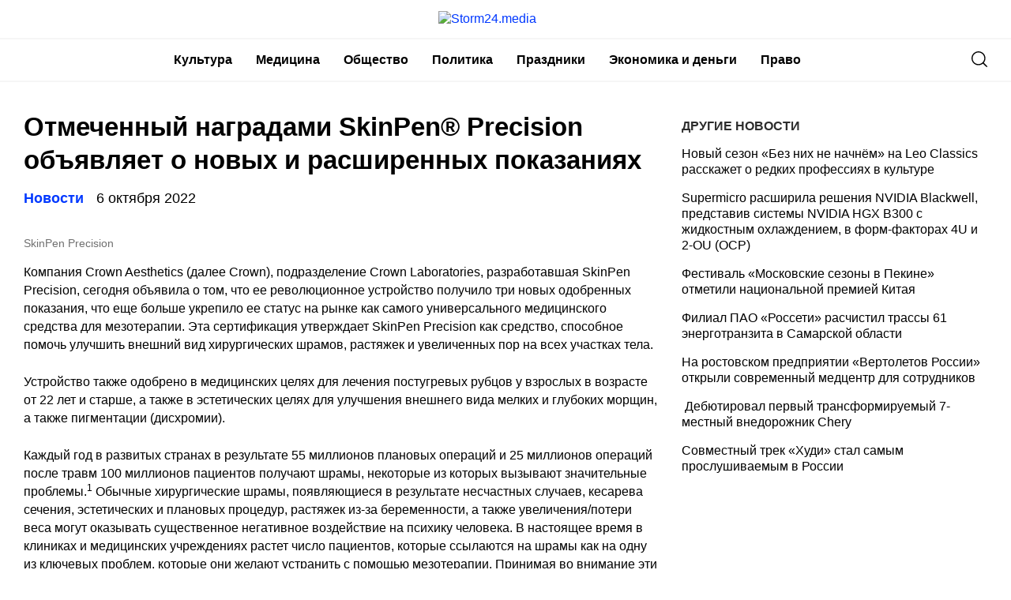

--- FILE ---
content_type: application/javascript
request_url: https://storm24.media/wp-content/themes/storm24/js/ajax.js?ver=6.8.2
body_size: 5069
content:
/*! pace 0.4.17 */
window.paceOptions = {
  ajax: true,
  document: false,
  eventLag: false,
  elements: false,
  startOnPageLoad: false
};
(function(){var a,b,c,d,e,f,g,h,i,j,k,l,m,n,o,p,q,r,s,t,u,v,w,x,y,z,A,B,C,D,E,F,G,H,I,J,K,L,M,N,O,P,Q,R,S,T,U,V=[].slice,W={}.hasOwnProperty,X=function(a,b){function c(){this.constructor=a}for(var d in b)W.call(b,d)&&(a[d]=b[d]);return c.prototype=b.prototype,a.prototype=new c,a.__super__=b.prototype,a},Y=[].indexOf||function(a){for(var b=0,c=this.length;c>b;b++)if(b in this&&this[b]===a)return b;return-1};for(t={catchupTime:500,initialRate:.03,minTime:500,ghostTime:500,maxProgressPerFrame:10,easeFactor:1.25,startOnPageLoad:!0,restartOnPushState:!0,restartOnRequestAfter:500,target:"body",elements:{checkInterval:100,selectors:["body"]},eventLag:{minSamples:10,sampleCount:3,lagThreshold:3},ajax:{trackMethods:["GET"],trackWebSockets:!1}},B=function(){var a;return null!=(a="undefined"!=typeof performance&&null!==performance?"function"==typeof performance.now?performance.now():void 0:void 0)?a:+new Date},D=window.requestAnimationFrame||window.mozRequestAnimationFrame||window.webkitRequestAnimationFrame||window.msRequestAnimationFrame,s=window.cancelAnimationFrame||window.mozCancelAnimationFrame,null==D&&(D=function(a){return setTimeout(a,50)},s=function(a){return clearTimeout(a)}),F=function(a){var b,c;return b=B(),(c=function(){var d;return d=B()-b,d>=33?(b=B(),a(d,function(){return D(c)})):setTimeout(c,33-d)})()},E=function(){var a,b,c;return c=arguments[0],b=arguments[1],a=3<=arguments.length?V.call(arguments,2):[],"function"==typeof c[b]?c[b].apply(c,a):c[b]},u=function(){var a,b,c,d,e,f,g;for(b=arguments[0],d=2<=arguments.length?V.call(arguments,1):[],f=0,g=d.length;g>f;f++)if(c=d[f])for(a in c)W.call(c,a)&&(e=c[a],null!=b[a]&&"object"==typeof b[a]&&null!=e&&"object"==typeof e?u(b[a],e):b[a]=e);return b},p=function(a){var b,c,d,e,f;for(c=b=0,e=0,f=a.length;f>e;e++)d=a[e],c+=Math.abs(d),b++;return c/b},w=function(a,b){var c,d,e;if(null==a&&(a="options"),null==b&&(b=!0),e=document.querySelector("[data-pace-"+a+"]")){if(c=e.getAttribute("data-pace-"+a),!b)return c;try{return JSON.parse(c)}catch(f){return d=f,"undefined"!=typeof console&&null!==console?console.error("Error parsing inline pace options",d):void 0}}},g=function(){function a(){}return a.prototype.on=function(a,b,c,d){var e;return null==d&&(d=!1),null==this.bindings&&(this.bindings={}),null==(e=this.bindings)[a]&&(e[a]=[]),this.bindings[a].push({handler:b,ctx:c,once:d})},a.prototype.once=function(a,b,c){return this.on(a,b,c,!0)},a.prototype.off=function(a,b){var c,d,e;if(null!=(null!=(d=this.bindings)?d[a]:void 0)){if(null==b)return delete this.bindings[a];for(c=0,e=[];c<this.bindings[a].length;)this.bindings[a][c].handler===b?e.push(this.bindings[a].splice(c,1)):e.push(c++);return e}},a.prototype.trigger=function(){var a,b,c,d,e,f,g,h,i;if(c=arguments[0],a=2<=arguments.length?V.call(arguments,1):[],null!=(g=this.bindings)?g[c]:void 0){for(e=0,i=[];e<this.bindings[c].length;)h=this.bindings[c][e],d=h.handler,b=h.ctx,f=h.once,d.apply(null!=b?b:this,a),f?i.push(this.bindings[c].splice(e,1)):i.push(e++);return i}},a}(),null==window.Pace&&(window.Pace={}),u(Pace,g.prototype),C=Pace.options=u({},t,window.paceOptions,w()),S=["ajax","document","eventLag","elements"],O=0,Q=S.length;Q>O;O++)I=S[O],C[I]===!0&&(C[I]=t[I]);i=function(a){function b(){return T=b.__super__.constructor.apply(this,arguments)}return X(b,a),b}(Error),b=function(){function a(){this.progress=0}return a.prototype.getElement=function(){var a;if(null==this.el){if(a=document.querySelector(C.target),!a)throw new i;this.el=document.createElement("div"),this.el.className="pace pace-active",document.body.className=document.body.className.replace("pace-done",""),document.body.className+=" pace-running",this.el.innerHTML='<div class="pace-progress">\n  <div class="pace-progress-inner"></div>\n</div>\n<div class="pace-activity"></div>',null!=a.firstChild?a.insertBefore(this.el,a.firstChild):a.appendChild(this.el)}return this.el},a.prototype.finish=function(){var a;return a=this.getElement(),a.className=a.className.replace("pace-active",""),a.className+=" pace-inactive",document.body.className=document.body.className.replace("pace-running",""),document.body.className+=" pace-done"},a.prototype.update=function(a){return this.progress=a,this.render()},a.prototype.destroy=function(){try{this.getElement().parentNode.removeChild(this.getElement())}catch(a){i=a}return this.el=void 0},a.prototype.render=function(){var a,b;return null==document.querySelector(C.target)?!1:(a=this.getElement(),a.children[0].style.width=""+this.progress+"%",(!this.lastRenderedProgress||this.lastRenderedProgress|0!==this.progress|0)&&(a.children[0].setAttribute("data-progress-text",""+(0|this.progress)+"%"),this.progress>=100?b="99":(b=this.progress<10?"0":"",b+=0|this.progress),a.children[0].setAttribute("data-progress",""+b)),this.lastRenderedProgress=this.progress)},a.prototype.done=function(){return this.progress>=100},a}(),h=function(){function a(){this.bindings={}}return a.prototype.trigger=function(a,b){var c,d,e,f,g;if(null!=this.bindings[a]){for(f=this.bindings[a],g=[],d=0,e=f.length;e>d;d++)c=f[d],g.push(c.call(this,b));return g}},a.prototype.on=function(a,b){var c;return null==(c=this.bindings)[a]&&(c[a]=[]),this.bindings[a].push(b)},a}(),N=window.XMLHttpRequest,M=window.XDomainRequest,L=window.WebSocket,v=function(a,b){var c,d,e,f;f=[];for(d in b.prototype)try{e=b.prototype[d],null==a[d]&&"function"!=typeof e?f.push(a[d]=e):f.push(void 0)}catch(g){c=g}return f},z=[],Pace.ignore=function(){var a,b,c;return b=arguments[0],a=2<=arguments.length?V.call(arguments,1):[],z.unshift("ignore"),c=b.apply(null,a),z.shift(),c},Pace.track=function(){var a,b,c;return b=arguments[0],a=2<=arguments.length?V.call(arguments,1):[],z.unshift("track"),c=b.apply(null,a),z.shift(),c},H=function(a){var b;if(null==a&&(a="GET"),"track"===z[0])return"force";if(!z.length&&C.ajax){if("socket"===a&&C.ajax.trackWebSockets)return!0;if(b=a.toUpperCase(),Y.call(C.ajax.trackMethods,b)>=0)return!0}return!1},j=function(a){function b(){var a,c=this;b.__super__.constructor.apply(this,arguments),a=function(a){var b;return b=a.open,a.open=function(d,e){return H(d)&&c.trigger("request",{type:d,url:e,request:a}),b.apply(a,arguments)}},window.XMLHttpRequest=function(b){var c;return c=new N(b),a(c),c},v(window.XMLHttpRequest,N),null!=M&&(window.XDomainRequest=function(){var b;return b=new M,a(b),b},v(window.XDomainRequest,M)),null!=L&&C.ajax.trackWebSockets&&(window.WebSocket=function(a,b){var d;return d=new L(a,b),H("socket")&&c.trigger("request",{type:"socket",url:a,protocols:b,request:d}),d},v(window.WebSocket,L))}return X(b,a),b}(h),P=null,x=function(){return null==P&&(P=new j),P},x().on("request",function(b){var c,d,e,f;return f=b.type,e=b.request,Pace.running||C.restartOnRequestAfter===!1&&"force"!==H(f)?void 0:(d=arguments,c=C.restartOnRequestAfter||0,"boolean"==typeof c&&(c=0),setTimeout(function(){var b,c,g,h,i,j;if(b="socket"===f?e.readyState<2:0<(h=e.readyState)&&4>h){for(Pace.restart(),i=Pace.sources,j=[],c=0,g=i.length;g>c;c++){if(I=i[c],I instanceof a){I.watch.apply(I,d);break}j.push(void 0)}return j}},c))}),a=function(){function a(){var a=this;this.elements=[],x().on("request",function(){return a.watch.apply(a,arguments)})}return a.prototype.watch=function(a){var b,c,d;return d=a.type,b=a.request,c="socket"===d?new m(b):new n(b),this.elements.push(c)},a}(),n=function(){function a(a){var b,c,d,e,f,g,h=this;if(this.progress=0,null!=window.ProgressEvent)for(c=null,a.addEventListener("progress",function(a){return h.progress=a.lengthComputable?100*a.loaded/a.total:h.progress+(100-h.progress)/2}),g=["load","abort","timeout","error"],d=0,e=g.length;e>d;d++)b=g[d],a.addEventListener(b,function(){return h.progress=100});else f=a.onreadystatechange,a.onreadystatechange=function(){var b;return 0===(b=a.readyState)||4===b?h.progress=100:3===a.readyState&&(h.progress=50),"function"==typeof f?f.apply(null,arguments):void 0}}return a}(),m=function(){function a(a){var b,c,d,e,f=this;for(this.progress=0,e=["error","open"],c=0,d=e.length;d>c;c++)b=e[c],a.addEventListener(b,function(){return f.progress=100})}return a}(),d=function(){function a(a){var b,c,d,f;for(null==a&&(a={}),this.elements=[],null==a.selectors&&(a.selectors=[]),f=a.selectors,c=0,d=f.length;d>c;c++)b=f[c],this.elements.push(new e(b))}return a}(),e=function(){function a(a){this.selector=a,this.progress=0,this.check()}return a.prototype.check=function(){var a=this;return document.querySelector(this.selector)?this.done():setTimeout(function(){return a.check()},C.elements.checkInterval)},a.prototype.done=function(){return this.progress=100},a}(),c=function(){function a(){var a,b,c=this;this.progress=null!=(b=this.states[document.readyState])?b:100,a=document.onreadystatechange,document.onreadystatechange=function(){return null!=c.states[document.readyState]&&(c.progress=c.states[document.readyState]),"function"==typeof a?a.apply(null,arguments):void 0}}return a.prototype.states={loading:0,interactive:50,complete:100},a}(),f=function(){function a(){var a,b,c,d,e,f=this;this.progress=0,a=0,e=[],d=0,c=B(),b=setInterval(function(){var g;return g=B()-c-50,c=B(),e.push(g),e.length>C.eventLag.sampleCount&&e.shift(),a=p(e),++d>=C.eventLag.minSamples&&a<C.eventLag.lagThreshold?(f.progress=100,clearInterval(b)):f.progress=100*(3/(a+3))},50)}return a}(),l=function(){function a(a){this.source=a,this.last=this.sinceLastUpdate=0,this.rate=C.initialRate,this.catchup=0,this.progress=this.lastProgress=0,null!=this.source&&(this.progress=E(this.source,"progress"))}return a.prototype.tick=function(a,b){var c;return null==b&&(b=E(this.source,"progress")),b>=100&&(this.done=!0),b===this.last?this.sinceLastUpdate+=a:(this.sinceLastUpdate&&(this.rate=(b-this.last)/this.sinceLastUpdate),this.catchup=(b-this.progress)/C.catchupTime,this.sinceLastUpdate=0,this.last=b),b>this.progress&&(this.progress+=this.catchup*a),c=1-Math.pow(this.progress/100,C.easeFactor),this.progress+=c*this.rate*a,this.progress=Math.min(this.lastProgress+C.maxProgressPerFrame,this.progress),this.progress=Math.max(0,this.progress),this.progress=Math.min(100,this.progress),this.lastProgress=this.progress,this.progress},a}(),J=null,G=null,q=null,K=null,o=null,r=null,Pace.running=!1,y=function(){return C.restartOnPushState?Pace.restart():void 0},null!=window.history.pushState&&(R=window.history.pushState,window.history.pushState=function(){return y(),R.apply(window.history,arguments)}),null!=window.history.replaceState&&(U=window.history.replaceState,window.history.replaceState=function(){return y(),U.apply(window.history,arguments)}),k={ajax:a,elements:d,document:c,eventLag:f},(A=function(){var a,c,d,e,f,g,h,i;for(Pace.sources=J=[],g=["ajax","elements","document","eventLag"],c=0,e=g.length;e>c;c++)a=g[c],C[a]!==!1&&J.push(new k[a](C[a]));for(i=null!=(h=C.extraSources)?h:[],d=0,f=i.length;f>d;d++)I=i[d],J.push(new I(C));return Pace.bar=q=new b,G=[],K=new l})(),Pace.stop=function(){return Pace.trigger("stop"),Pace.running=!1,q.destroy(),r=!0,null!=o&&("function"==typeof s&&s(o),o=null),A()},Pace.restart=function(){return Pace.trigger("restart"),Pace.stop(),Pace.start()},Pace.go=function(){return Pace.running=!0,q.render(),r=!1,o=F(function(a,b){var c,d,e,f,g,h,i,j,k,m,n,o,p,s,t,u,v;for(j=100-q.progress,d=o=0,e=!0,h=p=0,t=J.length;t>p;h=++p)for(I=J[h],m=null!=G[h]?G[h]:G[h]=[],g=null!=(v=I.elements)?v:[I],i=s=0,u=g.length;u>s;i=++s)f=g[i],k=null!=m[i]?m[i]:m[i]=new l(f),e&=k.done,k.done||(d++,o+=k.tick(a));return c=o/d,q.update(K.tick(a,c)),n=B(),q.done()||e||r?(q.update(100),Pace.trigger("done"),setTimeout(function(){return q.finish(),Pace.running=!1,Pace.trigger("hide")},Math.max(C.ghostTime,Math.min(C.minTime,B()-n)))):b()})},Pace.start=function(a){u(C,a),Pace.running=!0;try{q.render()}catch(b){i=b}return document.querySelector(".pace")?(Pace.trigger("start"),Pace.go()):setTimeout(Pace.start,50)},"function"==typeof define&&define.amd?define(function(){return Pace}):"object"==typeof exports?module.exports=Pace:C.startOnPageLoad&&Pace.start()}).call(this);

/*! .isOnScreen() returns bool */
jQuery.fn.isOnScreen = function(){

    var win = jQuery(window);

    var viewport = {
        top : win.scrollTop(),
        left : win.scrollLeft()
    };
    viewport.right = viewport.left + win.width();
    viewport.bottom = viewport.top + win.height();

    var bounds = this.offset();
    bounds.right = bounds.left + this.outerWidth();
    bounds.bottom = bounds.top + this.outerHeight();

    return (!(viewport.right < bounds.left || viewport.left > bounds.right || viewport.bottom < bounds.top || viewport.top > bounds.bottom));

};

jQuery(document).ready(function($) {
        var History = window.History;
        
    	var pageNum = parseInt(mts_ajax_loadposts.startPage) + 1;
    	var max = parseInt(mts_ajax_loadposts.maxPages);
    	var nextLink = mts_ajax_loadposts.nextLink;
        var autoLoad = mts_ajax_loadposts.autoLoad;
		
       	    // Insert the "Load More Posts" link.
            $('.pagination')
                .before('<div class="row more-page-'+ pageNum +'"></div>')
                .after('<div id="load-posts"><a href="#"><i class="fa fa-spinner"></i>' + mts_ajax_loadposts.i18n_loadmore + '</a></div>');
        	if (pageNum == max+1) {
                $('#load-posts a').html('<i class="fa fa-ban"></i>'+mts_ajax_loadposts.i18n_nomore).addClass('disabled');
            }
            $('#load-posts a').click(function() {
            	if(pageNum <= max && !$(this).hasClass('loading')) {
            		$(this).html('<i class="fa fa-spinner fa-pulse"></i>'+mts_ajax_loadposts.i18n_loading).addClass('loading');

                    $('.more-page-'+ pageNum).load(nextLink + ' .load-more', function() {
                		// Update page number and nextLink.
                		pageNum++;
                        var new_url = nextLink;
                        History.replaceState(null, window.document.title, new_url);
                		nextLink = nextLink.replace(/(\/?)page(\/|d=)[0-9]+/, '$1page$2'+ pageNum);

                        // Add a new placeholder, for when user clicks again.
                		$('#load-posts').before('<div class="row more-page-'+ pageNum +'"></div>');

                        if(pageNum <= max) {
                			$('#load-posts a').html('<i class="fa fa-spinner"></i>'+mts_ajax_loadposts.i18n_loadmore).removeClass('loading');
                		} else {
                			$('#load-posts a').html('<i class="fa fa-ban"></i>'+mts_ajax_loadposts.i18n_nomore).addClass('disabled').removeClass('loading');
                		}
                	});
                    
                } else {
        			// no more posts
        		}

                return false;
        	});
       	$('.pagination').remove();

var fnDelay = (function(){
  var timer = 0;
  return function(callback, ms){
    clearTimeout (timer);
    timer = setTimeout(callback, ms);
  };
})();
});